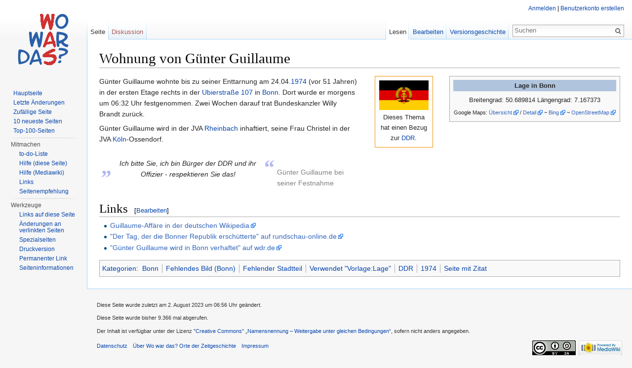

--- FILE ---
content_type: text/html; charset=UTF-8
request_url: http://www.wo-war-das.de/index.php?title=Wohnung_von_G%C3%BCnter_Guillaume
body_size: 6811
content:
<!DOCTYPE html>
<html lang="de" dir="ltr" class="client-nojs">
<head>
<meta charset="UTF-8" />
<title>Wohnung von Günter Guillaume – Wo war das? Orte der Zeitgeschichte</title>
<meta name="generator" content="MediaWiki 1.24.1" />
<link rel="alternate" type="application/x-wiki" title="Bearbeiten" href="/index.php?title=Wohnung_von_G%C3%BCnter_Guillaume&amp;action=edit" />
<link rel="edit" title="Bearbeiten" href="/index.php?title=Wohnung_von_G%C3%BCnter_Guillaume&amp;action=edit" />
<link rel="shortcut icon" href="/favicon.ico" />
<link rel="search" type="application/opensearchdescription+xml" href="/opensearch_desc.php" title="Wo war das? Orte der Zeitgeschichte (de)" />
<link rel="EditURI" type="application/rsd+xml" href="https://www.wo-war-das.de/api.php?action=rsd" />
<link rel="alternate" hreflang="x-default" href="/index.php?title=Wohnung_von_G%C3%BCnter_Guillaume" />
<link rel="copyright" href="http://creativecommons.org/licenses/by-sa/3.0/" />
<link rel="alternate" type="application/atom+xml" title="Atom-Feed für „Wo war das? Orte der Zeitgeschichte“" href="/index.php?title=Spezial:Letzte_%C3%84nderungen&amp;feed=atom" />
<link rel="stylesheet" href="https://www.wo-war-das.de/load.php?debug=false&amp;lang=de&amp;modules=mediawiki.legacy.commonPrint%2Cshared%7Cmediawiki.skinning.interface%7Cmediawiki.ui.button%7Cskins.vector.styles&amp;only=styles&amp;skin=vector&amp;*" />
<meta name="ResourceLoaderDynamicStyles" content="" />
<link rel="stylesheet" href="https://www.wo-war-das.de/load.php?debug=false&amp;lang=de&amp;modules=site&amp;only=styles&amp;skin=vector&amp;*" />
<style>a:lang(ar),a:lang(kk-arab),a:lang(mzn),a:lang(ps),a:lang(ur){text-decoration:none}
/* cache key: db566704782-_orte:resourceloader:filter:minify-css:7:60aed232275d28f2a2af520a2e52ac48 */</style>
<script src="https://www.wo-war-das.de/load.php?debug=false&amp;lang=de&amp;modules=startup&amp;only=scripts&amp;skin=vector&amp;*"></script>
<script>if(window.mw){
mw.config.set({"wgCanonicalNamespace":"","wgCanonicalSpecialPageName":false,"wgNamespaceNumber":0,"wgPageName":"Wohnung_von_Günter_Guillaume","wgTitle":"Wohnung von Günter Guillaume","wgCurRevisionId":23999,"wgRevisionId":23999,"wgArticleId":5090,"wgIsArticle":true,"wgIsRedirect":false,"wgAction":"view","wgUserName":null,"wgUserGroups":["*"],"wgCategories":["Bonn","Fehlendes Bild (Bonn)","Fehlender Stadtteil","Verwendet \"Vorlage:Lage\"","DDR","1974","Seite mit Zitat"],"wgBreakFrames":false,"wgPageContentLanguage":"de","wgPageContentModel":"wikitext","wgSeparatorTransformTable":[",\t.",".\t,"],"wgDigitTransformTable":["",""],"wgDefaultDateFormat":"dmy","wgMonthNames":["","Januar","Februar","März","April","Mai","Juni","Juli","August","September","Oktober","November","Dezember"],"wgMonthNamesShort":["","Jan.","Feb.","Mär.","Apr.","Mai","Jun.","Jul.","Aug.","Sep.","Okt.","Nov.","Dez."],"wgRelevantPageName":"Wohnung_von_Günter_Guillaume","wgIsProbablyEditable":true,"wgRestrictionEdit":[],"wgRestrictionMove":[],"wgWikiEditorEnabledModules":{"toolbar":false,"dialogs":false,"hidesig":true,"preview":false,"previewDialog":false,"publish":false},"egMapsDebugJS":false});
}</script><script>if(window.mw){
mw.loader.implement("user.options",function($,jQuery){mw.user.options.set({"ccmeonemails":0,"cols":80,"date":"default","diffonly":0,"disablemail":0,"editfont":"default","editondblclick":0,"editsectiononrightclick":0,"enotifminoredits":0,"enotifrevealaddr":0,"enotifusertalkpages":1,"enotifwatchlistpages":1,"extendwatchlist":0,"fancysig":0,"forceeditsummary":0,"gender":"unknown","hideminor":0,"hidepatrolled":0,"imagesize":2,"math":1,"minordefault":0,"newpageshidepatrolled":0,"nickname":"","norollbackdiff":0,"numberheadings":0,"previewonfirst":0,"previewontop":1,"rcdays":7,"rclimit":50,"rows":25,"showhiddencats":0,"shownumberswatching":1,"showtoolbar":1,"skin":"vector","stubthreshold":0,"thumbsize":5,"underline":2,"uselivepreview":0,"usenewrc":0,"watchcreations":1,"watchdefault":1,"watchdeletion":0,"watchlistdays":3,"watchlisthideanons":0,"watchlisthidebots":0,"watchlisthideliu":0,"watchlisthideminor":0,"watchlisthideown":0,"watchlisthidepatrolled":0,"watchmoves":0,"watchrollback":0,
"wllimit":250,"useeditwarning":1,"prefershttps":1,"language":"de","variant-gan":"gan","variant-iu":"iu","variant-kk":"kk","variant-ku":"ku","variant-shi":"shi","variant-sr":"sr","variant-tg":"tg","variant-uz":"uz","variant-zh":"zh","searchNs0":true,"searchNs1":false,"searchNs2":false,"searchNs3":false,"searchNs4":false,"searchNs5":false,"searchNs6":false,"searchNs7":false,"searchNs8":false,"searchNs9":false,"searchNs10":false,"searchNs11":false,"searchNs12":false,"searchNs13":false,"searchNs14":false,"searchNs15":false,"searchNs420":false,"searchNs421":false,"searchNs710":false,"searchNs711":false,"variant":"de"});},{},{});mw.loader.implement("user.tokens",function($,jQuery){mw.user.tokens.set({"editToken":"+\\","patrolToken":"+\\","watchToken":"+\\"});},{},{});
/* cache key: db566704782-_orte:resourceloader:filter:minify-js:7:480756c231540da1d9c4a9c65960be0d */
}</script>
<script>if(window.mw){
mw.loader.load(["mediawiki.page.startup","mediawiki.legacy.wikibits","mediawiki.legacy.ajax","skins.vector.js"]);
}</script>
<!--[if lt IE 7]><style type="text/css">body{behavior:url("/skins/Vector/csshover.min.htc")}</style><![endif]-->
</head>
<body class="mediawiki ltr sitedir-ltr capitalize-all-nouns ns-0 ns-subject page-Wohnung_von_Günter_Guillaume skin-vector action-view vector-animateLayout">
		<div id="mw-page-base" class="noprint"></div>
		<div id="mw-head-base" class="noprint"></div>
		<div id="content" class="mw-body" role="main">
			<a id="top"></a>

						<h1 id="firstHeading" class="firstHeading" lang="de"><span dir="auto">Wohnung von Günter Guillaume</span></h1>
						<div id="bodyContent" class="mw-body-content">
									<div id="siteSub">Aus Wo war das? Orte der Zeitgeschichte</div>
								<div id="contentSub"></div>
												<div id="jump-to-nav" class="mw-jump">
					Wechseln zu:					<a href="#mw-navigation">Navigation</a>, 					<a href="#p-search">Suche</a>
				</div>
				<div id="mw-content-text" lang="de" dir="ltr" class="mw-content-ltr"><table class="float-right toccolours infobox" style="float:right;margin:0em 0em 0.5em 2.5em;">

<tr>
<th style="background:lightsteelblue; text-align: center;"> Lage in Bonn
</th></tr>
<tr>
<td align="center">
</td></tr>
<tr>
<td align="center"> Breitengrad:&#160;50.689814&#160;Längengrad:&#160;7.167373
</td></tr>
<tr>
<td align="center"> <small>Google Maps: <a rel="nofollow" target="_blank" class="external text" href="https://www.google.com/maps/d/viewer?mid=z6a_sjtoOgaM.kprdQq18tcgs&amp;ll=50.689814,7.167373&amp;z=10&amp;t=m&amp;q=50.689814,7.167373">Übersicht</a> / <a rel="nofollow" target="_blank" class="external text" href="https://www.google.com/maps/d/viewer?mid=z6a_sjtoOgaM.kprdQq18tcgs&amp;ll=50.689814,7.167373&amp;z=17&amp;t=m&amp;q=50.689814,7.167373">Detail</a> ~ <a rel="nofollow" target="_blank" class="external text" href="http://www.bing.com/maps/default.aspx?where1=50.689814,7.167373&amp;lvl=13&amp;FORM=INFOCM">Bing</a> ~ <a rel="nofollow" target="_blank" class="external text" href="http://www.openstreetmap.org/#map=18/50.689814/7.167373">OpenStreetMap</a></small>
</td></tr></table>
<table class="float-right toccolours infobox" style="float:right;margin:0em 0em 0.5em 2.5em; border: 1px solid #f19000; background-color:#ffffff;margin-bottom: 10px;">

<tr>
<td style="text-align: center;"> <a href="/index.php?title=Datei:Ddr.png" class="image"><img alt="Ddr.png" src="/images/thumb/f/f6/Ddr.png/100px-Ddr.png" width="100" height="60" srcset="/images/thumb/f/f6/Ddr.png/150px-Ddr.png 1.5x, /images/thumb/f/f6/Ddr.png/200px-Ddr.png 2x" /></a>
</td></tr>
<tr>
<td style="text-align: center;"> Dieses Thema<br />hat einen Bezug<br />zur <a href="/index.php?title=DDR" title="DDR" class="mw-redirect">DDR</a>.
</td></tr></table>
<p>Günter Guillaume wohnte bis zu seiner Enttarnung am 24.04.<a href="/index.php?title=Kategorie:1974" title="Kategorie:1974">1974</a> (vor 51 Jahren) in der ersten Etage rechts in der <a href="/index.php?title=Ubierstra%C3%9Fe_107,_53173_Bonn" title="Ubierstraße 107, 53173 Bonn" class="mw-redirect">Ubierstraße 107</a> in <a href="/index.php?title=Bonn" title="Bonn" class="mw-redirect">Bonn</a>. Dort wurde er morgens um 06:32 Uhr festgenommen. Zwei Wochen darauf trat Bundeskanzler Willy Brandt zurück.
</p><p>Günter Guillaume wird in der JVA <a href="/index.php?title=Rheinbach" title="Rheinbach" class="mw-redirect">Rheinbach</a> inhaftiert, seine Frau Christel in der JVA <a href="/index.php?title=K%C3%B6ln" title="Köln" class="mw-redirect">Köln</a>-Ossendorf.
</p>
<table style="margin: auto; max-width: 90%;">

<tr>
<td style="color:#b2b7f2; font-size:3em; font-family:&#39;Times New Roman&#39;,serif; font-weight:bold; padding:4px 2px 10px; text-align:right; vertical-align:bottom; width:0.5em;"> „
</td>
<td style="text-align: center; vertical-align:middle; padding-left: 0; padding-right: 0; font-style: italic;"> Ich bitte Sie, ich bin Bürger der DDR und ihr Offizier - respektieren Sie das!
</td>
<td style="color:#b2b7f2; font-size:3em; font-family:&#39;Times New Roman&#39;,serif; font-weight:bold; padding:4px 2px 10px; text-align:left; vertical-align:top; width:0.5em;"> “
</td>
<td style="color:grey; vertical-align:bottom;"> Günter Guillaume bei seiner Festnahme
</td></tr></table><br />
<h1><span class="mw-headline" id="Links">Links</span><span class="mw-editsection"><span class="mw-editsection-bracket">[</span><a href="/index.php?title=Wohnung_von_G%C3%BCnter_Guillaume&amp;action=edit&amp;section=1" title="Abschnitt bearbeiten: Links">Bearbeiten</a><span class="mw-editsection-bracket">]</span></span></h1>
<ul><li> <a rel="nofollow" target="_blank" class="external text" href="http://de.wikipedia.org/wiki/Guillaume-Affäre">Guillaume-Affäre in der deutschen Wikipedia</a></li>
<li> <a rel="nofollow" target="_blank" class="external text" href="https://www.rundschau-online.de/region/bonn/kanzler-spion-guillaume-der-tag--der-die-bonner-republik-erschuetterte-2729772">"Der Tag, der die Bonner Republik erschütterte" auf rundschau-online.de</a></li>
<li> <a rel="nofollow" target="_blank" class="external text" href="https://www1.wdr.de/stichtag/stichtag748.html">"Günter Guillaume wird in Bonn verhaftet" auf wdr.de</a></li></ul>

<!-- 
NewPP limit report
CPU time usage: 0.056 seconds
Real time usage: 0.067 seconds
Preprocessor visited node count: 78/1000000
Preprocessor generated node count: 418/1000000
Post‐expand include size: 2190/2097152 bytes
Template argument size: 310/2097152 bytes
Highest expansion depth: 5/40
Expensive parser function count: 0/100
-->

<!-- Saved in parser cache with key db566704782-_orte:pcache:idhash:5090-0!*!0!*!*!5!* and timestamp 20251209000747 and revision id 23999
 -->
</div>									<div class="printfooter">
						Von „<a dir="ltr" href="https://www.wo-war-das.de/index.php?title=Wohnung_von_Günter_Guillaume&amp;oldid=23999">https://www.wo-war-das.de/index.php?title=Wohnung_von_Günter_Guillaume&amp;oldid=23999</a>“					</div>
													<div id='catlinks' class='catlinks'><div id="mw-normal-catlinks" class="mw-normal-catlinks"><a href="/index.php?title=Spezial:Kategorien" title="Spezial:Kategorien">Kategorien</a>: <ul><li><a href="/index.php?title=Kategorie:Bonn" title="Kategorie:Bonn">Bonn</a></li><li><a href="/index.php?title=Kategorie:Fehlendes_Bild_(Bonn)" title="Kategorie:Fehlendes Bild (Bonn)">Fehlendes Bild (Bonn)</a></li><li><a href="/index.php?title=Kategorie:Fehlender_Stadtteil" title="Kategorie:Fehlender Stadtteil">Fehlender Stadtteil</a></li><li><a href="/index.php?title=Kategorie:Verwendet_%22Vorlage:Lage%22" title="Kategorie:Verwendet &quot;Vorlage:Lage&quot;">Verwendet &quot;Vorlage:Lage&quot;</a></li><li><a href="/index.php?title=Kategorie:DDR" title="Kategorie:DDR">DDR</a></li><li><a href="/index.php?title=Kategorie:1974" title="Kategorie:1974">1974</a></li><li><a href="/index.php?title=Kategorie:Seite_mit_Zitat" title="Kategorie:Seite mit Zitat">Seite mit Zitat</a></li></ul></div></div>												<div class="visualClear"></div>
							</div>
		</div>
		<div id="mw-navigation">
			<h2>Navigationsmenü</h2>

			<div id="mw-head">
									<div id="p-personal" role="navigation" class="" aria-labelledby="p-personal-label">
						<h3 id="p-personal-label">Meine Werkzeuge</h3>
						<ul>
							<li id="pt-login"><a href="/index.php?title=Spezial:Anmelden&amp;returnto=Wohnung+von+G%C3%BCnter+Guillaume" title="Sich anzumelden wird zwar gerne gesehen, ist aber keine Pflicht. [o]" accesskey="o">Anmelden</a></li>						</ul>
					</div>
									<div id="left-navigation">
										<div id="p-namespaces" role="navigation" class="vectorTabs" aria-labelledby="p-namespaces-label">
						<h3 id="p-namespaces-label">Namensräume</h3>
						<ul>
															<li  id="ca-nstab-main" class="selected"><span><a href="/index.php?title=Wohnung_von_G%C3%BCnter_Guillaume"  title="Seiteninhalt anzeigen [c]" accesskey="c">Seite</a></span></li>
															<li  id="ca-talk" class="new"><span><a href="/index.php?title=Diskussion:Wohnung_von_G%C3%BCnter_Guillaume&amp;action=edit&amp;redlink=1"  title="Diskussion zum Seiteninhalt [t]" accesskey="t">Diskussion</a></span></li>
													</ul>
					</div>
										<div id="p-variants" role="navigation" class="vectorMenu emptyPortlet" aria-labelledby="p-variants-label">
												<h3 id="p-variants-label"><span>Varianten</span><a href="#"></a></h3>

						<div class="menu">
							<ul>
															</ul>
						</div>
					</div>
									</div>
				<div id="right-navigation">
										<div id="p-views" role="navigation" class="vectorTabs" aria-labelledby="p-views-label">
						<h3 id="p-views-label">Ansichten</h3>
						<ul>
															<li id="ca-view" class="selected"><span><a href="/index.php?title=Wohnung_von_G%C3%BCnter_Guillaume" >Lesen</a></span></li>
															<li id="ca-edit"><span><a href="/index.php?title=Wohnung_von_G%C3%BCnter_Guillaume&amp;action=edit"  title="Seite bearbeiten. Bitte vor dem Speichern die Vorschaufunktion benutzen. [e]" accesskey="e">Bearbeiten</a></span></li>
															<li id="ca-history" class="collapsible"><span><a href="/index.php?title=Wohnung_von_G%C3%BCnter_Guillaume&amp;action=history"  title="Frühere Versionen dieser Seite [h]" accesskey="h">Versionsgeschichte</a></span></li>
													</ul>
					</div>
										<div id="p-cactions" role="navigation" class="vectorMenu emptyPortlet" aria-labelledby="p-cactions-label">
						<h3 id="p-cactions-label"><span>Mehr</span><a href="#"></a></h3>

						<div class="menu">
							<ul>
															</ul>
						</div>
					</div>
										<div id="p-search" role="search">
						<h3>
							<label for="searchInput">Suche</label>
						</h3>

						<form action="/index.php" id="searchform">
														<div id="simpleSearch">
															<input type="search" name="search" placeholder="Suchen" title="Wo war das? Orte der Zeitgeschichte durchsuchen [f]" accesskey="f" id="searchInput" /><input type="hidden" value="Spezial:Suche" name="title" /><input type="submit" name="fulltext" value="Suchen" title="Suche nach Seiten, die diesen Text enthalten" id="mw-searchButton" class="searchButton mw-fallbackSearchButton" /><input type="submit" name="go" value="Seite" title="Gehe direkt zu der Seite, die exakt dem eingegebenen Namen entspricht." id="searchButton" class="searchButton" />								</div>
						</form>
					</div>
									</div>
			</div>
			<div id="mw-panel">
				<div id="p-logo" role="banner"><a style="background-image: url(/resources/assets/wowardas.png);" href="/index.php?title=Hauptseite"  title="Hauptseite"></a></div>
						<div class="portal" role="navigation" id='p-navigation' aria-labelledby='p-navigation-label'>
			<h3 id='p-navigation-label'>Navigation</h3>

			<div class="body">
									<ul>
													<li id="n-mainpage-description"><a href="/index.php?title=Hauptseite" title="Hauptseite besuchen [z]" accesskey="z">Hauptseite</a></li>
													<li id="n-recentchanges"><a href="/index.php?title=Spezial:Letzte_%C3%84nderungen" title="Liste der letzten Änderungen in Wo war das? Orte der Zeitgeschichte [r]" accesskey="r">Letzte Änderungen</a></li>
													<li id="n-randompage"><a href="/index.php?title=Spezial:Zuf%C3%A4llige_Seite" title="Zufällige Seite aufrufen [x]" accesskey="x">Zufällige Seite</a></li>
													<li id="n-10-neueste-Seiten"><a href="/index.php?title=Zehn_neueste_Seiten">10 neueste Seiten</a></li>
													<li id="n-Top-100-Seiten"><a href="/index.php?title=Top-100-Seiten">Top-100-Seiten</a></li>
											</ul>
							</div>
		</div>
			<div class="portal" role="navigation" id='p-Mitmachen' aria-labelledby='p-Mitmachen-label'>
			<h3 id='p-Mitmachen-label'>Mitmachen</h3>

			<div class="body">
									<ul>
													<li id="n-to-do-Liste"><a href="/index.php?title=To-do-Liste">to-do-Liste</a></li>
													<li id="n-Hilfe-.28diese-Seite.29"><a href="/index.php?title=Hilfe:Inhaltsverzeichnis">Hilfe (diese Seite)</a></li>
													<li id="n-Hilfe-.28Mediawiki.29"><a href="https://www.mediawiki.org/wiki/Special:MyLanguage/Help:Contents" target="_blank">Hilfe (Mediawiki)</a></li>
													<li id="n-Links"><a href="/index.php?title=Links">Links</a></li>
													<li id="n-Seitenempfehlung"><a href="mailto:?subject=Seiten-Empfehlung Wo war das? Orte der Zeitgeschichte&amp;body=Hallo,%0a%0asiehe https://www.wo-war-das.de/index.php?title=Wohnung_von_G%C3%BCnter_Guillaume%0a%0aGrüße" rel="nofollow" target="_blank">Seitenempfehlung</a></li>
											</ul>
							</div>
		</div>
			<div class="portal" role="navigation" id='p-tb' aria-labelledby='p-tb-label'>
			<h3 id='p-tb-label'>Werkzeuge</h3>

			<div class="body">
									<ul>
													<li id="t-whatlinkshere"><a href="/index.php?title=Spezial:Linkliste/Wohnung_von_G%C3%BCnter_Guillaume" title="Liste aller Seiten, die hierher verlinken [j]" accesskey="j">Links auf diese Seite</a></li>
													<li id="t-recentchangeslinked"><a href="/index.php?title=Spezial:%C3%84nderungen_an_verlinkten_Seiten/Wohnung_von_G%C3%BCnter_Guillaume" title="Letzte Änderungen an Seiten, die von hier verlinkt sind [k]" accesskey="k">Änderungen an verlinkten Seiten</a></li>
													<li id="t-specialpages"><a href="/index.php?title=Spezial:Spezialseiten" title="Liste aller Spezialseiten [q]" accesskey="q">Spezialseiten</a></li>
													<li id="t-print"><a href="/index.php?title=Wohnung_von_G%C3%BCnter_Guillaume&amp;printable=yes" rel="alternate" title="Druckansicht dieser Seite [p]" accesskey="p">Druckversion</a></li>
													<li id="t-permalink"><a href="/index.php?title=Wohnung_von_G%C3%BCnter_Guillaume&amp;oldid=23999" title="Dauerhafter Link zu dieser Seitenversion">Permanenter Link</a></li>
													<li id="t-info"><a href="/index.php?title=Wohnung_von_G%C3%BCnter_Guillaume&amp;action=info">Seiteninformationen</a></li>
											</ul>
							</div>
		</div>
				</div>
		</div>
		<div id="footer" role="contentinfo">
							<ul id="footer-info">
											<li id="footer-info-lastmod"> Diese Seite wurde zuletzt am 2. August 2023 um 06:56 Uhr geändert.</li>
											<li id="footer-info-viewcount">Diese Seite wurde bisher 9.366 mal abgerufen.</li>
											<li id="footer-info-copyright">Der Inhalt ist verfügbar unter der Lizenz <a class="external" rel="nofollow" href="http://creativecommons.org/licenses/by-sa/3.0/">''Creative Commons'' „Namensnennung – Weitergabe unter gleichen Bedingungen“</a>, sofern nicht anders angegeben.</li>
									</ul>
							<ul id="footer-places">
											<li id="footer-places-privacy"><a href="/index.php?title=Projekt:Datenschutz" title="Projekt:Datenschutz">Datenschutz</a></li>
											<li id="footer-places-about"><a href="/index.php?title=Projekt:%C3%9Cber_Wo_war_das%3F_Orte_der_Zeitgeschichte" title="Projekt:Über Wo war das? Orte der Zeitgeschichte">Über Wo war das? Orte der Zeitgeschichte</a></li>
											<li id="footer-places-disclaimer"><a href="/index.php?title=Projekt:Impressum" title="Projekt:Impressum">Impressum</a></li>
									</ul>
										<ul id="footer-icons" class="noprint">
											<li id="footer-copyrightico">
															<a href="http://creativecommons.org/licenses/by-sa/3.0/"><img src="/resources/assets/licenses/cc-by-sa.png" alt="''Creative Commons'' „Namensnennung – Weitergabe unter gleichen Bedingungen“" width="88" height="31" /></a>
													</li>
											<li id="footer-poweredbyico">
															<a href="//www.mediawiki.org/"><img src="/resources/assets/poweredby_mediawiki_88x31.png" alt="Powered by MediaWiki" width="88" height="31" /></a>
													</li>
									</ul>
						<div style="clear:both"></div>
		</div>
		<script>/*<![CDATA[*/window.jQuery && jQuery.ready();/*]]>*/</script><script>if(window.mw){
mw.loader.state({"site":"loading","user":"ready","user.groups":"ready"});
}</script>
<script>if(window.mw){
mw.loader.load(["mediawiki.action.view.postEdit","mediawiki.user","mediawiki.hidpi","mediawiki.page.ready","mediawiki.searchSuggest"],null,true);
}</script>
<script>if(window.mw){
document.write("\u003Cscript src=\"https://www.wo-war-das.de/load.php?debug=false\u0026amp;lang=de\u0026amp;modules=site\u0026amp;only=scripts\u0026amp;skin=vector\u0026amp;*\"\u003E\u003C/script\u003E");
}</script>
<script>if(window.mw){
mw.config.set({"wgBackendResponseTime":392});
}</script>
	</body>
</html>
	

--- FILE ---
content_type: text/css; charset=utf-8
request_url: https://www.wo-war-das.de/load.php?debug=false&lang=de&modules=site&only=styles&skin=vector&*
body_size: 1248
content:
p{font-size:14px;line-height:1.5em}ol.references,div.reflist,div.refbegin{font-size:90%;margin-bottom:0.5em}div.refbegin-100{font-size:100%}div.reflist ol.references{font-size:100%;list-style-type:inherit}ol.references li:target,sup.reference:target,span.citation:target{background-color:#DEF}.references-column-count,.references-column-width{column-rule:1px solid #aaa;-moz-column-rule:1px solid #aaa;-webkit-column-rule:1px solid #aaa}.note-box{margin:10px 0}.note-box-title{margin:0;font-size:102%;padding:0 10px;border-width:thin;border-style:solid solid none;color:#fff}* html .note-box-title{font-size:120%;color:#333}.note-box-text{margin:-1px 0 0;padding:4px 12px;background-color:#fff;border-width:thin;border-style:solid}.note-box-text,#a#b{border-style:solid solid none;margin:0}.note-box-text:last-child{border-style:solid}* html .note-box-text{border-style:solid}* + html .note-box-text{border-style:solid}.note-box-attention > .note-box-title{border-color:#df6c20;background-color:#df6c20}.note-box-attention > .note-box-text{border-color:#df6c20;background-color:#ffede0}* html .note-box-attention .note-box-title{border-color:#df6c20;background-color:#df6c20}* html .note-box-attention .note-box-text{border-color:#df6c20;background-color:#ffede0}.note-box-question > .note-box-title{border-color:#c32e04;background-color:#c32e04}.note-box-question > .note-box-text{border-color:#C62900;background-color:#ffebe6}* html .note-box-question .note-box-title{border-color:#c32e04;background-color:#c32e04}* html .note-box-question .note-box-text{border-color:#C62900;background-color:#ffebe6}.note-box-advice > .note-box-title{border-color:#8db243;background-color:#8db243}.note-box-advice > .note-box-text{border-color:#8db243;background-color:#ebf5d7}* html .note-box-advice .note-box-title{border-color:#8db243;background-color:#8db243}* html .note-box-advice .note-box-text{border-color:#8db243;background-color:#ebf5d7}.note-box-info > .note-box-title{border-color:#8a9da8;background-color:#8a9da8}.note-box-info > .note-box-text{border-color:#8a9da8;background-color:#e4ebf2}* html .note-box-info .note-box-title{border-color:#8a9da8;background-color:#8a9da8}* html .note-box-info .note-box-text{border-color:#8a9da8;background-color:#e4ebf2}.note-box-todo > .note-box-title{border-color:#3983ab;background-color:#3983ab}.note-box-todo > .note-box-text{border-color:#3983ab;background-color:#e6f2f7}* html .note-box-todo .note-box-title{border-color:#3983ab;background-color:#3983ab}* html .note-box-todo .note-box-text{border-color:#3983ab;background-color:#e6f2f7}.note-box-urlmove > .note-box-title{border-color:#3983ab;background-color:#3983ab}.note-box-urlmove > .note-box-text{border-color:#3983ab;background-color:#e6f2f7}* html .note-box-urlmove .note-box-title{border-color:#3983ab;background-color:#3983ab}* html .note-box-urlmove .note-box-text{border-color:#3983ab;background-color:#e6f2f7}.note-box-autor{width:350px}.note-box-autor > .note-box-title{border-color:#ADADAD;background-color:#ADADAD}.note-box-autor > .note-box-text{border-color:#ADADAD;background-color:#f1f3f4}* html .note-box-autor .note-box-title{border-color:#ADADAD;background-color:#ADADAD}* html .note-box-autor .note-box-text{border-color:#ADADAD;background-color:#f1f3f4}.note-box-autor-text{margin:0 5px 0 0;padding:0;font-weight:bold;font-size:90%;float:left}.note-box-autor-info{margin:0;padding:0;font-size:90%}.note-box-notice-text{padding-left:15px;border-left:5px solid #c32e04}.note-box-recommendation-text{padding-left:15px;border-left:5px solid #8db243}.note-box-example{overflow:auto}.note-box-example > .note-box-title{background-color:#e7c157;border-width:thin;border-color:#e7c157;border-style:solid solid none}* html .note-box-example .note-box-title{background-color:#e7c157;border-width:thin;border-color:#e7c157;border-style:solid solid none}.beispiel_url{float:right;padding-right:18px;margin-left:.5em;background:url(http://src.selfhtml.org/dokf.gif) no-repeat right center}.beispiel_url_code{float:right;padding-right:18px;margin-left:.5em;background:url(http://src.selfhtml.org/dok.gif) no-repeat right center}.note-box-example > .note-box-text{border-color:#e7c652}* html .note-box-example .note-box-text{border-color:#e7c652}.note-box-example-wiki,.note-box-example-code{margin-top:-1px;border-width:thin;border-style:solid;background-color:#fffbf0;overflow:auto}.note-box-example-wiki,.note-box-example-code,#a#b{border-style:solid solid none;margin-top:0}.note-box-example-code{font:1em/1.2em monospace;white-space:pre}.note-box-example-code .ln-xtra,.note-box-example-code li.ln-xtra,.note-box-example-code div.ln-xtra{background-color:#fcc}.note-box-example-code pre{margin:0;padding:0;border:none;background-color:transparent}.note-box-continuation .note-box-title{background-color:#5c82d9;border-color:#5c82d9}.note-box-continuation .note-box-text{width:100%;padding:0;border-color:#aec3ef;border-radius:0;background-color:#edf2ff;color:#5c82d9}.note-box-continuation .note-box-title + .note-box-text{border-color:#5c82d9}.note-box-continuation .note-box-text td{width:33%;padding:0;text-align:center}.note-box-continuation .note-box-text td:first-child{padding-left:10px;text-align:left}.note-box-continuation .note-box-text td:last-child{padding-right:10px;text-align:right}.mw-charinsert-buttons{margin-top:10px;border:1px solid #aaaaaa;padding:1px;text-align:center;font-size:110%}.mw-charinsert-buttons a{color:black;background-color:#cde !important;font-weight:bold;font-size:.9em;text-decoration:none;border:thin #069 outset;padding:0 .1em .1em}.mw-charinsert-buttons a:hover,.mw-charinsert-buttons a:active{background-color:#bcd;border-style:inset}.client-js .mw-edittools-section{display:inline}.client-js .mw-edittools-section input[type="button"]{font-size:0.9em;padding-left:1px;padding-right:1px;margin-left:1px}
/* cache key: db566704782-_orte:resourceloader:filter:minify-css:7:6dd68f9342e52526475f2ec6b7f8959b */

--- FILE ---
content_type: text/javascript; charset=utf-8
request_url: https://www.wo-war-das.de/load.php?debug=false&lang=de&modules=site&only=scripts&skin=vector&*
body_size: 6106
content:
url=document.URL;function $(ID){return document.getElementById(ID);}function $t(T){return document.getElementsByTagName(T);}bouncyWiki="http://upload.wikimedia.org/wikipedia/commons/6/6c/Bouncywikilogo.gif";barnStar="http://upload.wikimedia.org/wikipedia/commons/7/7e/Barnstar-rotating.gif";function importScript(i){var script=document.createElement("script");script.type="text/javascript";script.src="/w/index.php?title=MediaWiki:If-"+i+".js&action=raw&ctype=text/javascript";$t("head")[0].appendChild(script);}function signUp(){if($("pt-login")){var signUp=document.createElement("span");signUp.setAttribute("style","padding-right: 2px");signUp.innerHTML=' \| <a href="/wiki/Spezial:Userlogin?type=signup" title="Neuanmeldung">Benutzerkonto erstellen<\/a><div class="signUp"><\/div>';$("pt-login").appendChild(signUp);}}addOnloadHook(signUp);document.write('<style type="text/css">#interProject, #sisterProjects {display: none; speak: none;} #p-tb .pBody {padding-right: 0;}<\/style>');function
iProject(){if($("interProject")){var iProject=$("interProject").innerHTML;var interProject=document.createElement("div");interProject.style.marginTop="0.7em";interProject.innerHTML='<h5><a href="/wiki/Wiktionary:Schwesterprojekte">Schwesterprojekte<\/a><\/h5><div class="pBody">'+iProject+'<\/div>';$("p-tb").appendChild(interProject);}}addOnloadHook(iProject);var NavigationBarHide='einklappen ▲';var NavigationBarShow='ausklappen ▼';var NavigationBarShowDefault=10;if(getCookie('WiktionaryUseJSPreferences')!='true'){NavigationBarShowDefault=999;}else if(getCookie('WiktionaryPreferencesHideNav')=='true'){NavigationBarShowDefault=0;}else if(getCookie('WiktionaryPreferencesShowNav')=='true'){NavigationBarShowDefault=999;}else{NavigationBarShowDefault=999;}function toggleNavigationBar(indexNavigationBar){var NavToggle=$("NavToggle"+indexNavigationBar);var NavFrame=$("NavFrame"+indexNavigationBar);if(!NavFrame||!NavToggle){return false;}if(NavToggle.firstChild.data==NavigationBarHide){for(
var NavChild=NavFrame.firstChild;NavChild!=null;NavChild=NavChild.nextSibling){if(NavChild.className=='NavPic'){NavChild.style.display='none';}if(NavChild.className=='NavContent'){NavChild.style.display='none';}if(NavChild.className=='NavToggle'){NavChild.firstChild.data=NavigationBarShow;}}}else if(NavToggle.firstChild.data==NavigationBarShow){for(var NavChild=NavFrame.firstChild;NavChild!=null;NavChild=NavChild.nextSibling){if(NavChild.className=='NavPic'){NavChild.style.display='block';}if(NavChild.className=='NavContent'){NavChild.style.display='block';}if(NavChild.className=='NavToggle'){NavChild.firstChild.data=NavigationBarHide;}}}}function createNavigationBarToggleButton(){var indexNavigationBar=0;for(var i=0;NavFrame=$t("div")[i];i++){if(NavFrame.className=="NavFrame"){indexNavigationBar++;var NavToggle=document.createElement("a");NavToggle.className='NavToggle';NavToggle.setAttribute('id','NavToggle'+indexNavigationBar);NavToggle.setAttribute('href',
'javascript:toggleNavigationBar('+indexNavigationBar+')');var NavToggleText=document.createTextNode(NavigationBarHide);NavToggle.appendChild(NavToggleText);NavFrame.insertBefore(NavToggle,NavFrame.firstChild);NavFrame.setAttribute('id','NavFrame'+indexNavigationBar);}}if(NavigationBarShowDefault<indexNavigationBar){for(var i=1;i<=indexNavigationBar;i++){toggleNavigationBar(i);}}}addOnloadHook(createNavigationBarToggleButton);function closedNavBar(){if(getCookie('WiktionaryUseJSPreferences')!='true'){if(document.getElementById("closedNavBar")){toggleNavigationBar(1);}else{toggleNavigationBar(0);}}else if(getCookie('WiktionaryPreferencesHideNav')=='true'){toggleNavigationBar(100);}else if(getCookie('WiktionaryPreferencesShowNav')=='true'){toggleNavigationBar(0);}else{if(document.getElementById("closedNavBar")){toggleNavigationBar(1);}else{toggleNavigationBar(0);}}}addOnloadHook(closedNavBar);if(url.indexOf("Spezial:")>0||url.indexOf("MediaWiki:")>0||url.indexOf("=Spezial")>0||url.indexOf
("=MediaWiki")>0){document.write('<script type="text/javascript" src="/w/index.php?title=MediaWiki:Onlyifsystem.js&amp;action=raw&amp;ctype=text/javascript&amp;dontcountme=s"><\/script>');}if(url.indexOf("=edit")>0||url.indexOf("=submit")>0){document.write('<script type="text/javascript" src="/w/index.php?title=MediaWiki:Onlyifediting.js&amp;action=raw&amp;ctype=text/javascript&amp;dontcountme=s"><\/script>');}function reload(){var reload=$("reload");if(reload){reload.innerHTML='<a href="javascript:location.reload(true)">Wiktionary neu laden!<\/a>';}}addOnloadHook(reload);function addNogoSubsetMenu(){var nogomatch=$("nogomatch");if(nogomatch){var menu="<select style=\"float: left; display: inline; margin: 0.4em 0.5em 0 0;\" onChange=\"chooseCharSubset(selectedIndex)\">";menu+="<option>Bulgarisch</option>";menu+="<option>Englisch</option>";menu+="<option>Französisch</option>";menu+="<option>Italienisch</option>";menu+="<option>Russisch</option>";menu+="<option>Schwedisch</option>";menu
+="<option>Serbisch</option>";menu+="<option>Spanisch</option>";menu+="</select>";nogomatch.innerHTML=menu+nogomatch.innerHTML;chooseCharSubset(0);}}addOnloadHook(addNogoSubsetMenu);function chooseCharSubset(s){var l=$('nogomatch').getElementsByTagName('table');for(var i=0;i<l.length;i++){if(l[i].className=="foreignLanguage"){l[i].style.display=l[i].id==s?'block':'none';}}}function addNewarticleSubsetMenu(){var newarticletext=$("newarticletext");if(newarticletext){var menu="<select style=\"display:inline\" onChange=\"chooseCharSubset2(selectedIndex)\">";menu+="<option>Deutsch</option>";menu+="<option>Bulgarisch</option>";menu+="<option>Englisch</option>";menu+="<option>Französisch</option>";menu+="<option>Italienisch</option>";menu+="<option>Russisch</option>";menu+="<option>Schwedisch</option>";menu+="<option>Serbisch</option>";menu+="<option>Spanisch</option>";menu+="</select>";newarticletext.innerHTML=menu+newarticletext.innerHTML;chooseCharSubset2(0);}}addOnloadHook(
addNewarticleSubsetMenu);function chooseCharSubset2(s){var l=document.getElementById('newarticletext').getElementsByTagName('p');var l=$('newarticletext').getElementsByTagName('p');for(var i=0;i<l.length;i++){l[i].style.display=i==s?'inline':'none';}}if(wgPageName=="Wiktionary:Hauptseite"&&url.indexOf("diff=")<0&&url.indexOf("oldid=")<0){if(wgAction=="view"||wgAction=="purge"){document.write('<style type="text/css">/*<![CDATA[*/ h1.firstHeading, #siteSub, #contentSub, #catlinks, #lastmod {display: none !important;} /*]]>*/</style>');}}function setCookie(cookieName,cookieValue){var today=new Date();var expire=new Date();var nDays=30;expire.setTime(today.getTime()+(3600000*24*nDays));document.cookie=cookieName+"="+escape(cookieValue)+";path=/w"+";expires="+expire.toGMTString();document.cookie=cookieName+"="+escape(cookieValue)+";path=/wiki"+";expires="+expire.toGMTString();}function getCookie(cookieName){var start=document.cookie.indexOf(cookieName+"=");if(start==-1)return"";var len=
start+cookieName.length+1;if((!start)&&(cookieName!=document.cookie.substring(0,cookieName.length))){return"";}var end=document.cookie.indexOf(";",len);if(end==-1)end=document.cookie.length;return unescape(document.cookie.substring(len,end));}function deleteCookie(cookieName){if(getCookie(cookieName)){document.cookie=name+"="+";expires=Thu, 01-Jan-1970 00:00:01 GMT";}}document.write('<script '+'type="text/javascript" src="http://de.wiktionary.org'+'/w/index.php?title=Benutzer:Spacebirdy'+'/custom.js&action=raw&ctype=text/javascript"><\/'+'script>');setModifySectionStyle=function(){try{if(!(typeof oldEditsectionLinks=='undefined'||oldEditsectionLinks==false))return;var spans=$t("span");for(var s=0;s<spans.length;++s){var span=spans[s];if(span.className=="editsection"){span.style.fontSize="x-small";span.style.fontWeight="normal";span.style.cssFloat=span.style.styleFloat="none";span.parentNode.appendChild(document.createTextNode(" "));span.parentNode.appendChild(span);}}}catch(e){}}
addOnloadHook(setModifySectionStyle);document.write('<style type="text/css">#dVban, #sVban {border-width: 0 0 1px; color: #000000; margin-left: -1em;} #p-cactions li#ca-nstab-main a.dVyellow {background-color: #FFFAEE;} #p-cactions li#ca-nstab-main a.sVgreen {background-color: #F3FFF3;} li#dVyellow.selected {background-color: #FFFCD9; border: 1px dashed #AAA;} #dVyellow {background-color: #FFFCD9;} li#sVgreen.selected {background-color: #E3FFE3; border: 1px dashed #AAA;} #sVgreen {background-color: #E3FFE3;} #firstRev {background-color: #F5F5F5;}<\/style>');if(url.indexOf("stabil&oldid=")>0){document.write('<style type="text/css">#mw-revision-info, #mw-revision-nav {display: none; speak: none;}<\/style>');}var sID;function stabVer(){if($("copyright")){sID=$("copyright").getElementsByTagName("a")[0].id;}if(sID){var cnm=$("ca-nstab-main").getElementsByTagName("a")[0];var pCact=$("p-cactions").getElementsByTagName("ul")[0];if(wgCurRevisionId==sID&&url.indexOf("oldid=")<0||url.indexOf(
"oldid="+sID)>0&&url.indexOf("diff=")<0){cnm.className="sVgreen";if(url.indexOf("action=edit&stabil")<0){cnm.href="javascript:showBanner(1)";}else{cnm.href+="?stabil&oldid="+sID;}cnm.innerHTML="Stabilversion";$t("h1")[0].innerHTML+='<a class="anti-hoax" id="vLink" style="background-color: #F0FFF0; cursor: help; font-size: 10px; line-height: 10px; margin-left: 0.7em;" href="javascript:showBanner(1)" title="Zeigt eine erweiterte Beschreibung">[Beständige Version]<\/a>';sVer=document.createElement("div");if(is_khtml){sVer.setAttribute("style","margin: -0.7em 115px 0.7em 165px;");}if(wgCurRevisionId==sID){$("ca-edit").id="ca-viewsource";pCact.getElementsByTagName("a")[2].innerHTML="Eintrag weiterentwickeln";var dev="";}else{var dVtab=document.createElement("li");dVtab.innerHTML='<a href="/wiki/'+wgPageName+'?aktuell" title="Betrachte die brandaktuelle Version!">Entwicklungsversion<\/a>';pCact.insertBefore(dVtab,$("ca-nstab-main"));pCact.removeChild(pCact.getElementsByTagName("li")[3]);var
dev=' <small>(<a class="anti-hoax" href="/wiki/'+wgPageName+'?action=edit&stabil&oldid='+sID+'" title="Verwende den Quelltext der stabilen Version!">Quelltext<\/a>)<\/small>. Es gibt jedoch eine aktuellere <a class="anti-hoax" href="/wiki/'+wgPageName+'?aktuell" title="Betrachte die brandaktuelle Version!">Entwicklungsversion<\/a> <small>(<a class="anti-hoax" href="/wiki/'+wgPageName+'?diff=0&oldid='+sID+'" title="Vergleiche die beständige mit der aktuellen Version!">Unterschied<\/a>)<\/small>';}sVer.innerHTML='<table id="sVban" style="border-style: solid; border-color: #32CD32; border-collapse: collapse; background-color: #F0FFF0; line-height: 1.8em;"><tr><td style="padding: 2px 9px 1px;">Diese Ausgabe des Wörterbucheintrages ist eine beständige <b>„<a class="anti-hoax" href="/wiki/Wiktionary:Stabilversionen" title="Was ist eine Stabilversion?">Stabilversion<\/a>“<\/b>'+dev+'.<\/td><\/tr><\/table>';if($("dVban")){$("lastmod").insertBefore(sVer,$("dVban"));$("lastmod").
removeChild($("dVban"));}else{$("f-list").insertBefore(sVer,$("copyright"));}}else if(wgCurRevisionId!=sID&&url.indexOf("oldid=")<0){if($("dVban")){cnm.className="dVyellow";cnm.href="javascript:showBanner(1)";cnm.innerHTML="Entwicklungsversion";var sVtab=document.createElement("li");sVtab.innerHTML='<a href="/wiki/'+wgPageName+'?stabil&oldid='+sID+'" title="Betrachte die stabile Version!">Stabilversion<\/a>';pCact.insertBefore(sVtab,$("ca-talk"));$t("h1")[0].innerHTML+='<a class="anti-hoax" id="vLink" style="background-color: #FFFBDE; cursor: help; font-size: 10px; line-height: 10px; margin-left: 0.7em;" href="javascript:showBanner(1)" title="Zeigt eine erweiterte Beschreibung">[Änderbare Version]<\/a>';if(is_khtml){$("dVban").setAttribute("style","border-style: solid; border-color: #FFAA80; border-collapse: collapse; background-color: #FFFADE; line-height: 1.8em; margin: -0.7em 115px 0.7em 165px;");}}}}}addOnloadHook(stabVer);function showBanner(x){var a=$("ca-nstab-main").
getElementsByTagName("a")[0];if(x!=1){if($("dVban")){$("contentSub").removeChild($("dVban"));}if($("sVban")){$("contentSub").removeChild($("sVban"));}$("vLink").className="hiddenStructure";a.href=url;}else{if($("dVban")){if(is_khtml){$("dVban").setAttribute("style","border-style: solid; border-color: #FFAA80; border-collapse: collapse; background-color: #FFFADE; line-height: 1.8em;");}$("contentSub").appendChild($("dVban"));}if($("sVban")){$("contentSub").appendChild($("sVban"));}$("vLink").setAttribute("style","color: #778899; font-size: 10px; line-height: 10px; margin-left: 0.7em;");$("vLink").href="javascript:showBanner(0)";a.href="javascript:showBanner(0)";}}if(url.indexOf("=history")>0){function sVmark(){var sID=$("histlegend").className;if(sID){var ip=$t("input");for(var i=0;i<ip.length;i++){if(ip[i].name=="oldid"){if(ip[i].value==wgCurRevisionId){ip[i].parentNode.id="dVyellow";}if(ip[i].parentNode.innerHTML.indexOf(") (Vorherige) ")>0){ip[i].parentNode.id="firstRev";}if(ip[i].
value==sID){ip[i].parentNode.id="sVgreen";}}}if($("pagehistory").innerHTML.indexOf("<li>(Aktuell) (Vorherige)")>0){$("pagehistory").getElementsByTagName("li")[0].id="sVgreen";}}}addOnloadHook(sVmark);}if(wgNamespaceNumber==0){function makeStable(){if(wgUserGroups!=null){if(wgUserGroups[0]=="sysop"||wgUserGroups[1]=="sysop"){if(wgNamespaceNumber==0&&url.indexOf("oldid=")>0&&url.indexOf("diff=")<0&&!(sID&&url.indexOf("oldid="+sID)>0)){var oldid=url.replace(/.*?oldid=([0-9]+).*/,"$1");var span=document.createElement("span");span.setAttribute("style","float: right; color: #000000; font-size: larger;");span.innerHTML=' [<a style="color: #008000;" href="javascript:ask(\''+oldid+'\')">Zur stabilen Version machen<\/a>]';$("mw-revision-info").appendChild(span);}}}}addOnloadHook(makeStable);}xTimes=0;function ask(x){var img=new Image();img.src=bouncyWiki;if(img.complete==true){var ask=confirm("Diese Version wirklich zur Stabilversion machen?");if(ask==true){location.href=
"/wiki/MediaWiki:Stabilversion/"+wgPageName+"?action=edit&useID="+x;}}else{xTimes=xTimes+1;if(xTimes<9){window.setTimeout('ask('+x+')',250);}}}if(url.indexOf("&useID=")>0){document.write('<style type="text/css">body {background: #f9f9f9 url('+bouncyWiki+') center 200px no-repeat;} #globalWrapper {display: none; speak: none;}<\/style>');function autoEdit(){var useID=url.replace(/.*?useID=([0-9]+).*/,"$1");var editForm=document.editform.wpTextbox1;editForm.value=useID;document.editform.wpSummary.value='[['+wgPageName+'|'+useID+']]';var minorEdit=document.editform.wpMinoredit;var watchThis=document.editform.wpWatchthis;if(minorEdit.checked!=true){minorEdit.checked=true;}if(watchThis.checked==true){watchThis.checked=false;}document.editform.submit();}addOnloadHook(autoEdit);}if(url.indexOf("MediaWiki:Stabilversion/")>0&&url.indexOf("?")<0){document.write('<style type="text/css">body {background: #f9f9f9 url('+bouncyWiki+
') center 200px no-repeat;} #globalWrapper {display: none; speak: none;}<\/style>');function autoRedirect(){var pageName=url.replace(/.*?Stabilversion\/(.*)/,"$1");location.href='/wiki/'+pageName+'?stabil&oldid='+$("bodyContent").getElementsByTagName("p")[0].innerHTML;}addOnloadHook(autoRedirect);}function hideRevTagsLink(){var tRTL=$("hideRevTags");if(tRTL){tRTL.innerHTML='Versionsmarken&nbsp;<a href="javascript:hideRevTags(1)" id="hideRTLink">ausblenden<\/a>';if(document.cookie.indexOf("hideRevTags=1")>-1){hideRevTags(1);}}}addOnloadHook(hideRevTagsLink);var doneRep;function hideRevTags(x){var li=$t("li");for(var i=0;i<li.length;i++){var a2=li[i].getElementsByTagName("a")[1];if(a2){var title=a2.title;var tBase=title.replace(/(.*?)\/.+/,"$1");if(tBase=="MediaWiki:Stabilversion"){if(x!=1){li[i].className="visibleStructure";}else{li[i].className="hiddenStructure";}}}}if($("RCM0")){if(is_gecko){var tag="SPAN";}else{var tag="DIV";}if(doneRep!=1){var oldHTML=$("bodyContent").innerHTML.
replace(/<(img src|span id)/gi,"&lt;$1");var mHTML=oldHTML.replace(/&lt;(img)(.*?)<(a)(.*?)(title="MediaWiki:Stabilversion)(.*?)<(br)(.*?)>/gi,'<'+tag+' class="sVrevTag"><$1$2<$3$4$5$6<$7$8></'+tag+'>');var nHTML=mHTML.replace(/&lt;(span id="RCM)(.*?)<(a href="\/)(.*?)(title="MediaWiki:Stabilversion)(.*?)<(br)(.*?)>/gi,'<'+tag+' class="sVrevTag"><$1$2<$3$4$5$6<$7$8></'+tag+'>');var newHTML=nHTML.replace(/&lt;(img src|span id)/gi,"<$1");$("bodyContent").innerHTML=newHTML;doneRep=1;}var gTag=$t(tag);for(var j=0;j<gTag.length;j++){if(gTag[j].className.indexOf("sVrevTag")>-1){if(x!=1){gTag[j].className="sVrevTag";}else{gTag[j].className="hiddenStructure sVrevTag";}}}}if(x!=1){document.cookie="hideRevTags=0; path=/";$("hideRTLink").href="javascript:hideRevTags(1)";$("hideRTLink").firstChild.nodeValue="ausblenden";}else{document.cookie="hideRevTags=1; path=/";$("hideRTLink").href="javascript:hideRevTags(0)";$("hideRTLink").firstChild.nodeValue="einblenden";}}function
mainPageAppendCompleteListLink(){try{var node=document.getElementById("p-lang").getElementsByTagName('div')[0].getElementsByTagName('ul')[0];var aNode=document.createElement('a');var liNode=document.createElement('li');aNode.appendChild(document.createTextNode('Alle Sprachen'));aNode.setAttribute('href','http://de.wiktionary.org/wiki/Wiktionary:Liste_der_Wiktionarys_in_anderen_Sprachen');liNode.appendChild(aNode);liNode.className='interwiki-completelist';liNode.style.fontWeight='bold';node.appendChild(liNode);}catch(e){return;}}if(wgTitle=='Hauptseite'&&wgNamespaceNumber==4){addOnloadHook(mainPageAppendCompleteListLink);}if(wgCanonicalSpecialPageName=="Upload"){function setSpecialUploadTemplate(){var editbox=document.getElementById('wpUploadDescription');if(!editbox)return;if(editbox.value!='')return;editbox.value="{"+"{Information\n"+"|Beschreibung = \n"+"|Quelle = \n"+"|Urheber = \n"+"|Datum = \n"+"|Genehmigung = \n"+"|Andere Versionen = \n"+"|Anmerkungen = \n"+"}"+"}";}addOnloadHook
(setSpecialUploadTemplate);}function aspWikt(){var asp=$("addWiktSearch");if(asp){asp.innerHTML='<a href="javascript:addWiktSearch()">Wiktionary zur Browser-Suchleiste hinzufügen!<\/a>';}}addOnloadHook(aspWikt);function addWiktSearch(){if(typeof window.external=="object"&&(typeof window.external.AddSearchProvider=="unknown"||typeof window.external.AddSearchProvider=="function")&&!window.opera){window.external.AddSearchProvider("http://de.wiktionary.org/w/opensearch_desc.php");}else{alert("Bei deinem Browser musst du das leider manuell machen!");}}var load_edittools=true;includePage('MediaWiki:Edittools.js');$(function(){if(document.URL.match(/printable/g))return;function toggleImageFunction(group,remindex,shwindex){return function(){document.getElementById("ImageGroupsGr"+group+"Im"+remindex).style["display"]="none";document.getElementById("ImageGroupsGr"+group+"Im"+shwindex).style["display"]="block";return false;};}var divs=document.getElementsByTagName("div");var i=0,j=0;var units,
search;var currentimage;var UnitNode;for(i=0;i<divs.length;i++){if(divs[i].className!=="ImageGroup"){continue;}UnitNode=undefined;search=divs[i].getElementsByTagName("div");for(j=0;j<search.length;j++){if(search[j].className!=="ImageGroupUnits"){continue;}UnitNode=search[j];break;}if(UnitNode===undefined){continue;}units=[];for(j=0;j<UnitNode.childNodes.length;j++){var temp=UnitNode.childNodes[j];if(temp.className==="center"){units.push(temp);}}var rightlink=undefined;var commentText=undefined;for(j=0;j<units.length;j++){currentimage=units[j];currentimage.id="ImageGroupsGr"+i+"Im"+j;var leftlink=document.createElement("a");if(commentText!==undefined){leftlink.setAttribute("title",commentText);}var comment;if(typeof(currentimage.getAttribute("title"))!=="string"){commentText=(j+1)+"/"+units.length;comment=document.createElement("tt").appendChild(document.createTextNode("("+commentText+")"));}else{commentText=currentimage.getAttribute("title");comment=document.createElement("span").
appendChild(document.createTextNode(commentText));currentimage.removeAttribute("title");}if(rightlink!==undefined){rightlink.setAttribute("title",commentText);}var imghead=document.createElement("div");rightlink=document.createElement("a");if(j!==0){leftlink.href="#";leftlink.onclick=toggleImageFunction(i,j,j-1);leftlink.appendChild(document.createTextNode("◀"));}if(j!==units.length-1){rightlink.href="#";rightlink.onclick=toggleImageFunction(i,j,j+1);rightlink.appendChild(document.createTextNode("▶"));}imghead.style["fontSize"]="110%";imghead.style["fontweight"]="bold";imghead.appendChild(leftlink);imghead.appendChild(document.createTextNode("\xA0"));imghead.appendChild(comment);imghead.appendChild(document.createTextNode("\xA0"));imghead.appendChild(rightlink);if(units.length>1){currentimage.insertBefore(imghead,currentimage.childNodes[0]);}if(j!==0){currentimage.style["display"]="none";}}}});mw.loader.state({"site":"ready"});
/* cache key: db566704782-_orte:resourceloader:filter:minify-js:7:a974244038bd6076f7a7c19dbdcde9ea */

--- FILE ---
content_type: text/javascript; charset=utf-8
request_url: https://www.wo-war-das.de/load.php?debug=false&lang=de&modules=startup&only=scripts&skin=vector&*
body_size: 7853
content:
var mediaWikiLoadStart=(new Date()).getTime();function isCompatible(ua){if(ua===undefined){ua=navigator.userAgent;}return!((ua.indexOf('MSIE')!==-1&&parseFloat(ua.split('MSIE')[1])<8)||(ua.indexOf('Firefox/')!==-1&&parseFloat(ua.split('Firefox/')[1])<3)||(ua.indexOf('Opera/')!==-1&&(ua.indexOf('Version/')===-1?parseFloat(ua.split('Opera/')[1])<10:parseFloat(ua.split('Version/')[1])<12))||(ua.indexOf('Opera ')!==-1&&parseFloat(ua.split(' Opera ')[1])<10)||ua.match(/BlackBerry[^\/]*\/[1-5]\./)||ua.match(/webOS\/1\.[0-4]/)||ua.match(/PlayStation/i)||ua.match(/SymbianOS|Series60/)||ua.match(/NetFront/)||ua.match(/Opera Mini/)||ua.match(/S40OviBrowser/)||(ua.match(/Glass/)&&ua.match(/Android/)));}var startUp=function(){mw.config=new mw.Map(true);mw.loader.addSource({"local":"/load.php"});(function(name,version,dependencies,group,source){(function(mw,$){$(function(){var $selected=$(mw.config.get('EmbedPlayer.RewriteSelector'));if($selected.length){var inx=0;var checkSetDone=function(){if(inx
<$selected.length){$selected.slice(inx,inx+1).embedPlayer(function(){setTimeout(function(){checkSetDone();},5);});}inx++;};checkSetDone();}});$.fn.embedPlayer=function(readyCallback){var playerSet=this;mw.log('jQuery.fn.embedPlayer :: '+$(playerSet).length);var dependencySet=['mw.EmbedPlayer'];mw.loader.using(['jquery.client','jquery.mwEmbedUtil','mw.MwEmbedSupport'],function(){$(playerSet).each(function(inx,playerElement){$(playerElement).removeAttr('controls');if($.client.profile().name!=='firefox'){$(playerElement).parent().getAbsoluteOverlaySpinner().attr('id','loadingSpinner_'+$(playerElement).attr('id'));}$(mw).trigger('EmbedPlayerUpdateDependencies',[playerElement,dependencySet]);});dependencySet=$.uniqueArray(dependencySet);mw.loader.using(dependencySet,function(){mw.processEmbedPlayers(playerSet,readyCallback);},function(e){throw new Error('Error loading EmbedPlayer dependency set: '+e.message);});});};})(window.mediaWiki,window.jQuery);})("EmbedPlayer.loader",
"20251208T024650Z",[],null,"local");(function(name,version,dependencies,group,source){(function(mw,$){$(mw).bind('EmbedPlayerUpdateDependencies',function(event,playerElement,classRequest){if(mw.isTimedTextSupported(playerElement)){classRequest=$.merge(classRequest,['mw.TimedText']);}});$(mw).bind('EmbedPlayerNewPlayer',function(event,embedPlayer){if(mw.isTimedTextSupported(embedPlayer)){embedPlayer.timedText=new mw.TimedText(embedPlayer);}});mw.isTimedTextSupported=function(embedPlayer){var mwprovider=embedPlayer['data-mwprovider']||$(embedPlayer).data('mwprovider');var showInterface=mw.config.get('TimedText.ShowInterface.'+mwprovider)||mw.config.get('TimedText.ShowInterface');if(showInterface=='always'){return true;}else if(showInterface=='off'){return false;}if($(embedPlayer).find('track').length!=0){return true;}else{return false;}};})(window.mediaWiki,window.jQuery);})("TimedText.loader","20251208T024650Z",[],null,"local");(function(name,version,dependencies,group,source){(function
(mw,$){$(mw).bind('EmbedPlayerUpdateDependencies',function(event,embedPlayer,dependencySet){if($(embedPlayer).attr('data-mwtitle')){$.merge(dependencySet,['mw.MediaWikiPlayerSupport']);}});})(window.mediaWiki,jQuery);})("mw.MediaWikiPlayer.loader","20251208T024650Z",[],null,"local");mw.loader.register([["site","1765162010",[],"site"],["noscript","1765162010",[],"noscript"],["filepage","1765162010"],["user.groups","1765162010",[],"user"],["user","1765162010",[],"user"],["user.cssprefs","1765162010",["mediawiki.user"],"private"],["user.options","1765162010",[],"private"],["user.tokens","1765162010",[],"private"],["mediawiki.language.data","1765162010",["mediawiki.language.init"]],["mediawiki.skinning.elements","1765162010"],["mediawiki.skinning.content","1765162010"],["mediawiki.skinning.interface","1765162010"],["mediawiki.skinning.content.parsoid","1765162010"],["mediawiki.skinning.content.externallinks","1765162010"],["jquery.accessKeyLabel","1765215676",["jquery.client",
"jquery.mwExtension"]],["jquery.appear","1765162010"],["jquery.arrowSteps","1765162010"],["jquery.async","1765162010"],["jquery.autoEllipsis","1765162010",["jquery.highlightText"]],["jquery.badge","1765162010",["mediawiki.language"]],["jquery.byteLength","1765162010"],["jquery.byteLimit","1765162010",["jquery.byteLength"]],["jquery.checkboxShiftClick","1765162010"],["jquery.chosen","1765162010"],["jquery.client","1765162010"],["jquery.color","1765162010",["jquery.colorUtil"]],["jquery.colorUtil","1765162010"],["jquery.confirmable","1765162010",["mediawiki.jqueryMsg"]],["jquery.cookie","1765162010"],["jquery.expandableField","1765162010"],["jquery.farbtastic","1765162010",["jquery.colorUtil"]],["jquery.footHovzer","1765162010"],["jquery.form","1765162010"],["jquery.fullscreen","1765162010"],["jquery.getAttrs","1765162010"],["jquery.hidpi","1765162010"],["jquery.highlightText","1765162010",["jquery.mwExtension"]],["jquery.hoverIntent","1765162010"],["jquery.json","1765162010"],[
"jquery.localize","1765162010"],["jquery.makeCollapsible","1765214170"],["jquery.mockjax","1765162010"],["jquery.mw-jump","1765162010"],["jquery.mwExtension","1765162010"],["jquery.placeholder","1765162010"],["jquery.qunit","1765162010"],["jquery.qunit.completenessTest","1765162010",["jquery.qunit"]],["jquery.spinner","1765162010"],["jquery.jStorage","1765162010",["json"]],["jquery.suggestions","1765162010",["jquery.highlightText"]],["jquery.tabIndex","1765162010"],["jquery.tablesorter","1765184102",["jquery.mwExtension","mediawiki.language.months"]],["jquery.textSelection","1765162010",["jquery.client"]],["jquery.throttle-debounce","1765162010"],["jquery.validate","1765162010"],["jquery.xmldom","1765162010"],["jquery.tipsy","1765162010"],["jquery.ui.core","1765162010",[],"jquery.ui"],["jquery.ui.accordion","1765162010",["jquery.ui.core","jquery.ui.widget"],"jquery.ui"],["jquery.ui.autocomplete","1765162010",["jquery.ui.menu"],"jquery.ui"],["jquery.ui.button","1765162010",[
"jquery.ui.core","jquery.ui.widget"],"jquery.ui"],["jquery.ui.datepicker","1765162010",["jquery.ui.core"],"jquery.ui"],["jquery.ui.dialog","1765162010",["jquery.ui.button","jquery.ui.draggable","jquery.ui.position","jquery.ui.resizable"],"jquery.ui"],["jquery.ui.draggable","1765162010",["jquery.ui.core","jquery.ui.mouse"],"jquery.ui"],["jquery.ui.droppable","1765162010",["jquery.ui.draggable"],"jquery.ui"],["jquery.ui.menu","1765162010",["jquery.ui.core","jquery.ui.position","jquery.ui.widget"],"jquery.ui"],["jquery.ui.mouse","1765162010",["jquery.ui.widget"],"jquery.ui"],["jquery.ui.position","1765162010",[],"jquery.ui"],["jquery.ui.progressbar","1765162010",["jquery.ui.core","jquery.ui.widget"],"jquery.ui"],["jquery.ui.resizable","1765162010",["jquery.ui.core","jquery.ui.mouse"],"jquery.ui"],["jquery.ui.selectable","1765162010",["jquery.ui.core","jquery.ui.mouse"],"jquery.ui"],["jquery.ui.slider","1765162010",["jquery.ui.core","jquery.ui.mouse"],"jquery.ui"],["jquery.ui.sortable",
"1765162010",["jquery.ui.core","jquery.ui.mouse"],"jquery.ui"],["jquery.ui.spinner","1765162010",["jquery.ui.button"],"jquery.ui"],["jquery.ui.tabs","1765162010",["jquery.ui.core","jquery.ui.widget"],"jquery.ui"],["jquery.ui.tooltip","1765162010",["jquery.ui.core","jquery.ui.position","jquery.ui.widget"],"jquery.ui"],["jquery.ui.widget","1765162010",[],"jquery.ui"],["jquery.effects.core","1765162010",[],"jquery.ui"],["jquery.effects.blind","1765162010",["jquery.effects.core"],"jquery.ui"],["jquery.effects.bounce","1765162010",["jquery.effects.core"],"jquery.ui"],["jquery.effects.clip","1765162010",["jquery.effects.core"],"jquery.ui"],["jquery.effects.drop","1765162010",["jquery.effects.core"],"jquery.ui"],["jquery.effects.explode","1765162010",["jquery.effects.core"],"jquery.ui"],["jquery.effects.fade","1765162010",["jquery.effects.core"],"jquery.ui"],["jquery.effects.fold","1765162010",["jquery.effects.core"],"jquery.ui"],["jquery.effects.highlight","1765162010",["jquery.effects.core"
],"jquery.ui"],["jquery.effects.pulsate","1765162010",["jquery.effects.core"],"jquery.ui"],["jquery.effects.scale","1765162010",["jquery.effects.core"],"jquery.ui"],["jquery.effects.shake","1765162010",["jquery.effects.core"],"jquery.ui"],["jquery.effects.slide","1765162010",["jquery.effects.core"],"jquery.ui"],["jquery.effects.transfer","1765162010",["jquery.effects.core"],"jquery.ui"],["json","1765162010",[],null,"local","return!!(window.JSON\u0026\u0026JSON.stringify\u0026\u0026JSON.parse);"],["moment","1765162010"],["mediawiki.api","1765162010",["mediawiki.util"]],["mediawiki.api.category","1765162010",["mediawiki.Title","mediawiki.api"]],["mediawiki.api.edit","1765162010",["mediawiki.Title","mediawiki.api","user.tokens"]],["mediawiki.api.login","1765162010",["mediawiki.api"]],["mediawiki.api.parse","1765162010",["mediawiki.api"]],["mediawiki.api.watch","1765162010",["mediawiki.api","user.tokens"]],["mediawiki.content.json","1765162010"],["mediawiki.debug","1765162010",[
"jquery.footHovzer","jquery.tipsy"]],["mediawiki.debug.init","1765162010",["mediawiki.debug"]],["mediawiki.feedback","1765162010",["jquery.ui.dialog","mediawiki.api.edit","mediawiki.jqueryMsg"]],["mediawiki.hidpi","1765162010",["jquery.hidpi"],null,"local","return'srcset'in new Image();"],["mediawiki.hlist","1765162010",["jquery.client"]],["mediawiki.htmlform","1765209238",["jquery.mwExtension"]],["mediawiki.icon","1765162010"],["mediawiki.inspect","1765162010",["jquery.byteLength","json"]],["mediawiki.notification","1765162010",["mediawiki.page.startup"]],["mediawiki.notify","1765162010"],["mediawiki.pager.tablePager","1765162010"],["mediawiki.searchSuggest","1765214170",["jquery.placeholder","jquery.suggestions","mediawiki.api"]],["mediawiki.Title","1765162010",["jquery.byteLength","mediawiki.util"]],["mediawiki.toc","1765187142",["jquery.cookie"]],["mediawiki.Uri","1765162010",["mediawiki.util"]],["mediawiki.user","1765162010",["jquery.cookie","mediawiki.api","user.options",
"user.tokens"]],["mediawiki.util","1765162010",["jquery.accessKeyLabel","mediawiki.notify"]],["mediawiki.cookie","1765162010",["jquery.cookie"]],["mediawiki.action.edit","1765162010",["jquery.byteLimit","jquery.textSelection","mediawiki.action.edit.styles","mediawiki.action.edit.toolbar"]],["mediawiki.action.edit.styles","1765162010"],["mediawiki.action.edit.toolbar","1765162010"],["mediawiki.action.edit.collapsibleFooter","1765162010",["jquery.cookie","jquery.makeCollapsible","mediawiki.icon"]],["mediawiki.action.edit.preview","1765162010",["jquery.form","jquery.spinner","mediawiki.action.history.diff"]],["mediawiki.action.history","1765162010",[],"mediawiki.action.history"],["mediawiki.action.history.diff","1765162010",[],"mediawiki.action.history"],["mediawiki.action.view.dblClickEdit","1765162010",["mediawiki.page.startup"]],["mediawiki.action.view.metadata","1765204851"],["mediawiki.action.view.postEdit","1765214170",["mediawiki.cookie","mediawiki.jqueryMsg"]],[
"mediawiki.action.view.redirect","1765162010",["jquery.client"]],["mediawiki.action.view.redirectPage","1765162010"],["mediawiki.action.view.rightClickEdit","1765162010"],["mediawiki.action.edit.editWarning","1765176331",["jquery.textSelection","mediawiki.jqueryMsg"]],["mediawiki.language","1765214170",["mediawiki.cldr","mediawiki.language.data"]],["mediawiki.cldr","1765162010",["mediawiki.libs.pluralruleparser"]],["mediawiki.libs.pluralruleparser","1765162010"],["mediawiki.language.init","1765162010"],["mediawiki.jqueryMsg","1765162010",["mediawiki.language","mediawiki.util"]],["mediawiki.language.months","1765184102",["mediawiki.language"]],["mediawiki.language.names","1765162010",["mediawiki.language.init"]],["mediawiki.libs.jpegmeta","1765162010"],["mediawiki.page.gallery","1765162010"],["mediawiki.page.ready","1765162010",["jquery.accessKeyLabel","jquery.checkboxShiftClick","jquery.makeCollapsible","jquery.mw-jump","jquery.placeholder"]],["mediawiki.page.startup","1765162010",[
"mediawiki.util"]],["mediawiki.page.patrol.ajax","1765162010",["jquery.spinner","mediawiki.Title","mediawiki.api","mediawiki.page.startup","user.tokens"]],["mediawiki.page.watch.ajax","1765162010",["mediawiki.api.watch","mediawiki.page.startup"]],["mediawiki.page.image.pagination","1765162010",["jquery.spinner","mediawiki.Uri"]],["mediawiki.special","1765162010"],["mediawiki.special.block","1765162010",["mediawiki.util"]],["mediawiki.special.changeemail","1765162010",["mediawiki.util"]],["mediawiki.special.changeslist","1765162010"],["mediawiki.special.changeslist.legend","1765162010"],["mediawiki.special.changeslist.legend.js","1765162010",["jquery.cookie","jquery.makeCollapsible"]],["mediawiki.special.changeslist.enhanced","1765162010"],["mediawiki.special.import","1765162010"],["mediawiki.special.movePage","1765162010",["jquery.byteLimit"]],["mediawiki.special.pageLanguage","1765162010"],["mediawiki.special.pagesWithProp","1765162010"],["mediawiki.special.preferences","1765162010",[
"mediawiki.language"]],["mediawiki.special.recentchanges","1765162010",["mediawiki.special"]],["mediawiki.special.search","1765162010"],["mediawiki.special.undelete","1765162010"],["mediawiki.special.upload","1765162010",["jquery.spinner","mediawiki.Title","mediawiki.api","mediawiki.libs.jpegmeta"]],["mediawiki.special.userlogin.common.styles","1765162010"],["mediawiki.special.userlogin.signup.styles","1765162010"],["mediawiki.special.userlogin.login.styles","1765162010"],["mediawiki.special.userlogin.common.js","1765217846"],["mediawiki.special.userlogin.signup.js","1765162010",["jquery.throttle-debounce","mediawiki.api","mediawiki.jqueryMsg"]],["mediawiki.special.unwatchedPages","1765162010",["mediawiki.Title","mediawiki.api.watch"]],["mediawiki.special.javaScriptTest","1765162010",["jquery.qunit"]],["mediawiki.special.version","1765162010"],["mediawiki.legacy.config","1765162010"],["mediawiki.legacy.ajax","1765162010",["mediawiki.legacy.wikibits"]],["mediawiki.legacy.commonPrint",
"1765162010"],["mediawiki.legacy.protect","1765162010",["jquery.byteLimit"]],["mediawiki.legacy.shared","1765162010"],["mediawiki.legacy.oldshared","1765162010"],["mediawiki.legacy.wikibits","1765162010",["mediawiki.util"]],["mediawiki.ui","1765162010"],["mediawiki.ui.checkbox","1765162010"],["mediawiki.ui.anchor","1765162010"],["mediawiki.ui.button","1765162010"],["mediawiki.ui.input","1765162010"],["es5-shim","1765162010",[],null,"local","return(function(){'use strict';return!this\u0026\u0026!!Function.prototype.bind;}());"],["oojs","1765162010",["es5-shim","json"]],["oojs-ui","1765162010",["oojs"]],["ext.geshi.language.4cs","1765162010"],["ext.geshi.language.6502acme","1765162010"],["ext.geshi.language.6502kickass","1765162010"],["ext.geshi.language.6502tasm","1765162010"],["ext.geshi.language.68000devpac","1765162010"],["ext.geshi.language.abap","1765162010"],["ext.geshi.language.actionscript","1765162010"],["ext.geshi.language.actionscript3","1765162010"],["ext.geshi.language.ada"
,"1765162010"],["ext.geshi.language.algol68","1765162010"],["ext.geshi.language.apache","1765162010"],["ext.geshi.language.applescript","1765162010"],["ext.geshi.language.apt_sources","1765162010"],["ext.geshi.language.arm","1765162010"],["ext.geshi.language.asm","1765162010"],["ext.geshi.language.asp","1765162010"],["ext.geshi.language.asymptote","1765162010"],["ext.geshi.language.autoconf","1765162010"],["ext.geshi.language.autohotkey","1765162010"],["ext.geshi.language.autoit","1765162010"],["ext.geshi.language.avisynth","1765162010"],["ext.geshi.language.awk","1765162010"],["ext.geshi.language.bascomavr","1765162010"],["ext.geshi.language.bash","1765162010"],["ext.geshi.language.basic4gl","1765162010"],["ext.geshi.language.bf","1765162010"],["ext.geshi.language.bibtex","1765162010"],["ext.geshi.language.blitzbasic","1765162010"],["ext.geshi.language.bnf","1765162010"],["ext.geshi.language.boo","1765162010"],["ext.geshi.language.c","1765162010"],["ext.geshi.language.c_loadrunner",
"1765162010"],["ext.geshi.language.c_mac","1765162010"],["ext.geshi.language.caddcl","1765162010"],["ext.geshi.language.cadlisp","1765162010"],["ext.geshi.language.cfdg","1765162010"],["ext.geshi.language.cfm","1765162010"],["ext.geshi.language.chaiscript","1765162010"],["ext.geshi.language.cil","1765162010"],["ext.geshi.language.clojure","1765162010"],["ext.geshi.language.cmake","1765162010"],["ext.geshi.language.cobol","1765162010"],["ext.geshi.language.coffeescript","1765162010"],["ext.geshi.language.cpp","1765162010"],["ext.geshi.language.cpp-qt","1765162010"],["ext.geshi.language.csharp","1765162010"],["ext.geshi.language.css","1765162010"],["ext.geshi.language.cuesheet","1765162010"],["ext.geshi.language.d","1765162010"],["ext.geshi.language.dcl","1765162010"],["ext.geshi.language.dcpu16","1765162010"],["ext.geshi.language.dcs","1765162010"],["ext.geshi.language.delphi","1765162010"],["ext.geshi.language.diff","1765162010"],["ext.geshi.language.div","1765162010"],[
"ext.geshi.language.dos","1765162010"],["ext.geshi.language.dot","1765162010"],["ext.geshi.language.e","1765162010"],["ext.geshi.language.ecmascript","1765162010"],["ext.geshi.language.eiffel","1765162010"],["ext.geshi.language.email","1765162010"],["ext.geshi.language.epc","1765162010"],["ext.geshi.language.erlang","1765162010"],["ext.geshi.language.euphoria","1765162010"],["ext.geshi.language.f1","1765162010"],["ext.geshi.language.falcon","1765162010"],["ext.geshi.language.fo","1765162010"],["ext.geshi.language.fortran","1765162010"],["ext.geshi.language.freebasic","1765162010"],["ext.geshi.language.freeswitch","1765162010"],["ext.geshi.language.fsharp","1765162010"],["ext.geshi.language.gambas","1765162010"],["ext.geshi.language.gdb","1765162010"],["ext.geshi.language.genero","1765162010"],["ext.geshi.language.genie","1765162010"],["ext.geshi.language.gettext","1765162010"],["ext.geshi.language.glsl","1765162010"],["ext.geshi.language.gml","1765162010"],["ext.geshi.language.gnuplot"
,"1765162010"],["ext.geshi.language.go","1765162010"],["ext.geshi.language.groovy","1765162010"],["ext.geshi.language.gwbasic","1765162010"],["ext.geshi.language.haskell","1765162010"],["ext.geshi.language.haxe","1765162010"],["ext.geshi.language.hicest","1765162010"],["ext.geshi.language.hq9plus","1765162010"],["ext.geshi.language.html4strict","1765162010"],["ext.geshi.language.html5","1765162010"],["ext.geshi.language.icon","1765162010"],["ext.geshi.language.idl","1765162010"],["ext.geshi.language.ini","1765162010"],["ext.geshi.language.inno","1765162010"],["ext.geshi.language.intercal","1765162010"],["ext.geshi.language.io","1765162010"],["ext.geshi.language.j","1765162010"],["ext.geshi.language.java","1765162010"],["ext.geshi.language.java5","1765162010"],["ext.geshi.language.javascript","1765162010"],["ext.geshi.language.jquery","1765162010"],["ext.geshi.language.kixtart","1765162010"],["ext.geshi.language.klonec","1765162010"],["ext.geshi.language.klonecpp","1765162010"],[
"ext.geshi.language.latex","1765162010"],["ext.geshi.language.lb","1765162010"],["ext.geshi.language.ldif","1765162010"],["ext.geshi.language.lisp","1765162010"],["ext.geshi.language.llvm","1765162010"],["ext.geshi.language.locobasic","1765162010"],["ext.geshi.language.logtalk","1765162010"],["ext.geshi.language.lolcode","1765162010"],["ext.geshi.language.lotusformulas","1765162010"],["ext.geshi.language.lotusscript","1765162010"],["ext.geshi.language.lscript","1765162010"],["ext.geshi.language.lsl2","1765162010"],["ext.geshi.language.lua","1765162010"],["ext.geshi.language.m68k","1765162010"],["ext.geshi.language.magiksf","1765162010"],["ext.geshi.language.make","1765162010"],["ext.geshi.language.mapbasic","1765162010"],["ext.geshi.language.matlab","1765162010"],["ext.geshi.language.mirc","1765162010"],["ext.geshi.language.mmix","1765162010"],["ext.geshi.language.modula2","1765162010"],["ext.geshi.language.modula3","1765162010"],["ext.geshi.language.mpasm","1765162010"],[
"ext.geshi.language.mxml","1765162010"],["ext.geshi.language.mysql","1765162010"],["ext.geshi.language.nagios","1765162010"],["ext.geshi.language.netrexx","1765162010"],["ext.geshi.language.newlisp","1765162010"],["ext.geshi.language.nsis","1765162010"],["ext.geshi.language.oberon2","1765162010"],["ext.geshi.language.objc","1765162010"],["ext.geshi.language.objeck","1765162010"],["ext.geshi.language.ocaml","1765162010"],["ext.geshi.language.ocaml-brief","1765162010"],["ext.geshi.language.octave","1765162010"],["ext.geshi.language.oobas","1765162010"],["ext.geshi.language.oorexx","1765162010"],["ext.geshi.language.oracle11","1765162010"],["ext.geshi.language.oracle8","1765162010"],["ext.geshi.language.oxygene","1765162010"],["ext.geshi.language.oz","1765162010"],["ext.geshi.language.parasail","1765162010"],["ext.geshi.language.parigp","1765162010"],["ext.geshi.language.pascal","1765162010"],["ext.geshi.language.pcre","1765162010"],["ext.geshi.language.per","1765162010"],[
"ext.geshi.language.perl","1765162010"],["ext.geshi.language.perl6","1765162010"],["ext.geshi.language.pf","1765162010"],["ext.geshi.language.php","1765162010"],["ext.geshi.language.php-brief","1765162010"],["ext.geshi.language.pic16","1765162010"],["ext.geshi.language.pike","1765162010"],["ext.geshi.language.pixelbender","1765162010"],["ext.geshi.language.pli","1765162010"],["ext.geshi.language.plsql","1765162010"],["ext.geshi.language.postgresql","1765162010"],["ext.geshi.language.povray","1765162010"],["ext.geshi.language.powerbuilder","1765162010"],["ext.geshi.language.powershell","1765162010"],["ext.geshi.language.proftpd","1765162010"],["ext.geshi.language.progress","1765162010"],["ext.geshi.language.prolog","1765162010"],["ext.geshi.language.properties","1765162010"],["ext.geshi.language.providex","1765162010"],["ext.geshi.language.purebasic","1765162010"],["ext.geshi.language.pycon","1765162010"],["ext.geshi.language.pys60","1765162010"],["ext.geshi.language.python",
"1765162010"],["ext.geshi.language.q","1765162010"],["ext.geshi.language.qbasic","1765162010"],["ext.geshi.language.rails","1765162010"],["ext.geshi.language.rebol","1765162010"],["ext.geshi.language.reg","1765162010"],["ext.geshi.language.rexx","1765162010"],["ext.geshi.language.robots","1765162010"],["ext.geshi.language.rpmspec","1765162010"],["ext.geshi.language.rsplus","1765162010"],["ext.geshi.language.ruby","1765162010"],["ext.geshi.language.sas","1765162010"],["ext.geshi.language.scala","1765162010"],["ext.geshi.language.scheme","1765162010"],["ext.geshi.language.scilab","1765162010"],["ext.geshi.language.sdlbasic","1765162010"],["ext.geshi.language.smalltalk","1765162010"],["ext.geshi.language.smarty","1765162010"],["ext.geshi.language.spark","1765162010"],["ext.geshi.language.sparql","1765162010"],["ext.geshi.language.sql","1765162010"],["ext.geshi.language.stonescript","1765162010"],["ext.geshi.language.systemverilog","1765162010"],["ext.geshi.language.tcl","1765162010"],[
"ext.geshi.language.teraterm","1765162010"],["ext.geshi.language.text","1765162010"],["ext.geshi.language.thinbasic","1765162010"],["ext.geshi.language.tsql","1765162010"],["ext.geshi.language.typoscript","1765162010"],["ext.geshi.language.unicon","1765162010"],["ext.geshi.language.upc","1765162010"],["ext.geshi.language.urbi","1765162010"],["ext.geshi.language.uscript","1765162010"],["ext.geshi.language.vala","1765162010"],["ext.geshi.language.vb","1765162010"],["ext.geshi.language.vbnet","1765162010"],["ext.geshi.language.vedit","1765162010"],["ext.geshi.language.verilog","1765162010"],["ext.geshi.language.vhdl","1765162010"],["ext.geshi.language.vim","1765162010"],["ext.geshi.language.visualfoxpro","1765162010"],["ext.geshi.language.visualprolog","1765162010"],["ext.geshi.language.whitespace","1765162010"],["ext.geshi.language.whois","1765162010"],["ext.geshi.language.winbatch","1765162010"],["ext.geshi.language.xbasic","1765162010"],["ext.geshi.language.xml","1765162010"],[
"ext.geshi.language.xorg_conf","1765162010"],["ext.geshi.language.xpp","1765162010"],["ext.geshi.language.yaml","1765162010"],["ext.geshi.language.z80","1765162010"],["ext.geshi.language.zxbasic","1765162010"],["mw.MwEmbedSupport","1765232790",["Spinner","jquery.loadingSpinner","jquery.mwEmbedUtil","jquery.triggerQueueCallback","mw.MwEmbedSupport.style"]],["Spinner","1765162010"],["iScroll","1765162010"],["jquery.loadingSpinner","1765162010"],["mw.MwEmbedSupport.style","1765162010"],["mediawiki.UtilitiesTime","1765162010"],["mediawiki.client","1765162010"],["mediawiki.absoluteUrl","1765162010"],["mw.ajaxProxy","1765162010"],["fullScreenApi","1765162010"],["jquery.embedMenu","1765162010"],["jquery.ui.touchPunch","1765162010",["jquery.ui.core","jquery.ui.mouse"]],["jquery.triggerQueueCallback","1765162010"],["jquery.mwEmbedUtil","1765162010"],["jquery.debouncedresize","1765162010"],["mw.Language.names","1765162010"],["mw.Api","1765162010"],["mw.MediaElement","1765162010"],[
"mw.MediaPlayer","1765162010"],["mw.MediaPlayers","1765162010",["mw.MediaPlayer"]],["mw.MediaSource","1765162010"],["mw.EmbedTypes","1765162010",["mediawiki.Uri","mw.MediaPlayers"]],["mw.EmbedPlayer","1765232792",["fullScreenApi","jquery.cookie","jquery.debouncedresize","jquery.embedMenu","jquery.hoverIntent","jquery.ui.slider","jquery.ui.touchPunch","mediawiki.UtilitiesTime","mediawiki.absoluteUrl","mediawiki.client","mediawiki.jqueryMsg","mw.EmbedPlayerNative","mw.EmbedTypes","mw.MediaElement","mw.MediaSource","mw.PlayerSkinKskin"]],["mw.EmbedPlayerKplayer","1765162010"],["mw.EmbedPlayerGeneric","1765162010"],["mw.EmbedPlayerJava","1765162010"],["mw.EmbedPlayerNative","1765162010"],["mw.EmbedPlayerVLCApp","1765162010",["mediawiki.Uri"]],["mw.EmbedPlayerImageOverlay","1765162010"],["mw.EmbedPlayerVlc","1765162010"],["mw.PlayerSkinKskin","1765162010"],["mw.PlayerSkinMvpcf","1765162010"],["mw.TimedText","1765232792",["jquery.ui.dialog","mw.EmbedPlayer","mw.TextSource"]],["mw.TextSource"
,"1765162010",["mediawiki.UtilitiesTime","mw.ajaxProxy"]],["skins.cologneblue","1765162010"],["skins.modern","1765162010"],["skins.monobook.styles","1765162010"],["skins.vector.styles","1765162010"],["skins.vector.js","1765162010",["jquery.tabIndex","jquery.throttle-debounce"]],["ext.cite","1765231001"],["ext.rtlcite","1765162010"],["ext.inputBox.styles","1765162010"],["ext.interwiki.specialpage","1765162010",["jquery.makeCollapsible"]],["ext.nuke","1765162010"],["ext.geshi.local","1765162010"],["mediawiki.api.titleblacklist","1765162010",["mediawiki.api"]],["jquery.wikiEditor","1765162010",["jquery.textSelection"],"ext.wikiEditor"],["jquery.wikiEditor.dialogs","1765162010",["jquery.tabIndex","jquery.ui.dialog","jquery.wikiEditor.toolbar"],"ext.wikiEditor"],["jquery.wikiEditor.dialogs.config","1765162010",["jquery.suggestions","jquery.wikiEditor.dialogs","mediawiki.Title","mediawiki.jqueryMsg"],"ext.wikiEditor"],["jquery.wikiEditor.preview","1765162010",["jquery.wikiEditor"],
"ext.wikiEditor"],["jquery.wikiEditor.previewDialog","1765162010",["jquery.wikiEditor.dialogs"],"ext.wikiEditor"],["jquery.wikiEditor.publish","1765162010",["jquery.wikiEditor.dialogs"],"ext.wikiEditor"],["jquery.wikiEditor.toolbar","1765162010",["jquery.async","jquery.cookie","jquery.wikiEditor","jquery.wikiEditor.toolbar.i18n"],"ext.wikiEditor"],["jquery.wikiEditor.toolbar.config","1765162010",["jquery.wikiEditor.toolbar"],"ext.wikiEditor"],["jquery.wikiEditor.toolbar.i18n","1765162010",[],"ext.wikiEditor"],["ext.wikiEditor","1765162010",["jquery.wikiEditor"],"ext.wikiEditor"],["ext.wikiEditor.dialogs","1765162010",["ext.wikiEditor.toolbar","jquery.wikiEditor.dialogs.config"],"ext.wikiEditor"],["ext.wikiEditor.preview","1765162010",["ext.wikiEditor","jquery.wikiEditor.preview"],"ext.wikiEditor"],["ext.wikiEditor.previewDialog","1765162010",["ext.wikiEditor","jquery.wikiEditor.previewDialog"],"ext.wikiEditor"],["ext.wikiEditor.publish","1765162010",["ext.wikiEditor",
"jquery.wikiEditor.publish"],"ext.wikiEditor"],["ext.wikiEditor.tests.toolbar","1765162010",["ext.wikiEditor.toolbar"],"ext.wikiEditor"],["ext.wikiEditor.toolbar","1765162010",["ext.wikiEditor","jquery.wikiEditor.toolbar.config"],"ext.wikiEditor"],["ext.wikiEditor.toolbar.styles","1765162010",[],"ext.wikiEditor"],["ext.wikiEditor.toolbar.hideSig","1765162010",[],"ext.wikiEditor"],["ext.maps.googlemaps3","1765162010",["ext.maps.common"],"ext.maps"],["ext.maps.gm3.markercluster","1765162010",[],"ext.maps"],["ext.maps.gm3.markerwithlabel","1765162010",[],"ext.maps"],["ext.maps.gm3.geoxml","1765162010",[],"ext.maps"],["ext.maps.gm3.earth","1765162010",[],"ext.maps"],["ext.maps.openlayers","1765162010",["ext.maps.common"],"ext.maps"],["ext.maps.common","1765162010",[],"ext.maps"],["ext.maps.coord","1765162010",[],"ext.maps"],["ext.maps.resizable","1765162010",["jquery.ui.resizable"]],["mapeditor","1765162010",["ext.maps.common","jquery.ui.autocomplete","jquery.ui.dialog","jquery.ui.slider"]
,"mapeditor"],["mw.PopUpMediaTransform","1765162010",["mediawiki.Title","mw.MwEmbedSupport"]],["mw.TMHGalleryHook.js","1765162010"],["embedPlayerIframeStyle","1765162010"],["ext.tmh.transcodetable","1765162010"],["mw.MediaWikiPlayerSupport","1765162010",["mw.Api"]]]);mw.config.set({"wgLoadScript":"/load.php","debug":false,"skin":"vector","stylepath":"/skins","wgUrlProtocols":"bitcoin\\:|ftp\\:\\/\\/|ftps\\:\\/\\/|geo\\:|git\\:\\/\\/|gopher\\:\\/\\/|http\\:\\/\\/|https\\:\\/\\/|irc\\:\\/\\/|ircs\\:\\/\\/|magnet\\:|mailto\\:|mms\\:\\/\\/|news\\:|nntp\\:\\/\\/|redis\\:\\/\\/|sftp\\:\\/\\/|sip\\:|sips\\:|sms\\:|ssh\\:\\/\\/|svn\\:\\/\\/|tel\\:|telnet\\:\\/\\/|urn\\:|worldwind\\:\\/\\/|xmpp\\:|\\/\\/","wgArticlePath":"/index.php?title=$1","wgScriptPath":"","wgScriptExtension":".php","wgScript":"/index.php","wgSearchType":null,"wgVariantArticlePath":false,"wgActionPaths":{},"wgServer":"https://www.wo-war-das.de","wgServerName":"www.wo-war-das.de","wgUserLanguage":"de","wgContentLanguage":
"de","wgVersion":"1.24.1","wgEnableAPI":true,"wgEnableWriteAPI":true,"wgMainPageTitle":"Hauptseite","wgFormattedNamespaces":{"-2":"Medium","-1":"Spezial","0":"","1":"Diskussion","2":"Benutzer","3":"Benutzer Diskussion","4":"Projekt","5":"Projekt Diskussion","6":"Datei","7":"Datei Diskussion","8":"MediaWiki","9":"MediaWiki Diskussion","10":"Vorlage","11":"Vorlage Diskussion","12":"Hilfe","13":"Hilfe Diskussion","14":"Kategorie","15":"Kategorie Diskussion","420":"Layer","421":"Layer Diskussion","710":"TimedText","711":"TimedText talk"},"wgNamespaceIds":{"medium":-2,"spezial":-1,"":0,"diskussion":1,"benutzer":2,"benutzer_diskussion":3,"projekt":4,"projekt_diskussion":5,"datei":6,"datei_diskussion":7,"mediawiki":8,"mediawiki_diskussion":9,"vorlage":10,"vorlage_diskussion":11,"hilfe":12,"hilfe_diskussion":13,"kategorie":14,"kategorie_diskussion":15,"layer":420,"layer_diskussion":421,"timedtext":710,"timedtext_talk":711,"bild":6,"bild_diskussion":7,"benutzerin":2,"benutzerin_diskussion":3,
"image":6,"image_talk":7,"media":-2,"special":-1,"talk":1,"user":2,"user_talk":3,"project":4,"project_talk":5,"file":6,"file_talk":7,"mediawiki_talk":9,"template":10,"template_talk":11,"help":12,"help_talk":13,"category":14,"category_talk":15,"layer_talk":421},"wgContentNamespaces":[0],"wgSiteName":"Wo war das? Orte der Zeitgeschichte","wgFileExtensions":["png","gif","jpg","jpeg","pdf","txt","doc","xls","mpg","mpeg","avi","wma","wmv","svg","ogg","ogv","oga","flac","wav","webm"],"wgDBname":"db566704782","wgFileCanRotate":true,"wgAvailableSkins":{"vector":"Vector","cologneblue":"CologneBlue","modern":"Modern","monobook":"MonoBook","fallback":"Fallback"},"wgExtensionAssetsPath":"/extensions","wgCookiePrefix":"db566704782__orte","wgCookieDomain":"","wgCookiePath":"/","wgCookieExpiration":15552000,"wgResourceLoaderMaxQueryLength":-1,"wgCaseSensitiveNamespaces":[],"wgLegalTitleChars":" %!\"$\u0026'()*,\\-./0-9:;=?@A-Z\\\\\\^_`a-z~+\\u0080-\\uFFFF","wgResourceLoaderStorageVersion":1,
"wgResourceLoaderStorageEnabled":false,"wgWikiEditorMagicWords":{"redirect":"#WEITERLEITUNG","img_right":"rechts","img_left":"links","img_none":"ohne","img_center":"zentriert","img_thumbnail":"mini","img_framed":"gerahmt","img_frameless":"rahmenlos"},"EmbedPlayer.DirectFileLinkWarning":true,"EmbedPlayer.EnableOptionsMenu":true,"EmbedPlayer.DisableJava":false,"EmbedPlayer.DisableHTML5FlashFallback":true,"TimedText.ShowInterface":"always","TimedText.ShowAddTextLink":true,"EmbedPlayer.WebPath":"/extensions/TimedMediaHandler/MwEmbedModules/EmbedPlayer","wgCortadoJarFile":false,"AjaxRequestTimeout":30,"MediaWiki.DefaultProvider":"local","MediaWiki.ApiProviders":{"wikimediacommons":{"url":"//commons.wikimedia.org/w/api.php"}},"MediaWiki.ApiPostActions":["login","purge","rollback","delete","undelete","protect","block","unblock","move","edit","upload","emailuser","import","userrights"],"EmbedPlayer.OverlayControls":true,"EmbedPlayer.CodecPreference":["webm","h264","ogg"],
"EmbedPlayer.DisableVideoTagSupport":false,"EmbedPlayer.ReplaceSources":null,"EmbedPlayer.EnableFlavorSelector":false,"EmbedPlayer.EnableIpadHTMLControls":true,"EmbedPlayer.WebKitPlaysInline":false,"EmbedPlayer.EnableIpadNativeFullscreen":false,"EmbedPlayer.iPhoneShowHTMLPlayScreen":true,"EmbedPlayer.ForceLargeReplayButton":false,"EmbedPlayer.LibraryPage":"http://www.kaltura.org/project/HTML5_Video_Media_JavaScript_Library","EmbedPlayer.RewriteSelector":"video,audio,playlist","EmbedPlayer.DefaultSize":"400x300","EmbedPlayer.ControlsHeight":31,"EmbedPlayer.TimeDisplayWidth":85,"EmbedPlayer.KalturaAttribution":true,"EmbedPlayer.AttributionButton":{"title":"Kaltura html5 video library","href":"http://www.kaltura.com","class":"kaltura-icon","style":[],"iconurl":false},"EmbedPlayer.EnableRightClick":true,"EmbedPlayer.EnabledOptionsMenuItems":["playerSelect","download","share","aboutPlayerLibrary"],"EmbedPlayer.WaitForMeta":true,"EmbedPlayer.ShowNativeWarning":true,
"EmbedPlayer.ShowPlayerAlerts":true,"EmbedPlayer.EnableFullscreen":true,"EmbedPlayer.EnableTimeDisplay":true,"EmbedPlayer.EnableVolumeControl":true,"EmbedPlayer.NewWindowFullscreen":false,"EmbedPlayer.FullscreenTip":true,"EmbedPlayer.FirefoxLink":"http://www.mozilla.com/en-US/firefox/upgrade.html?from=mwEmbed","EmbedPlayer.NativeControls":false,"EmbedPlayer.NativeControlsMobileSafari":true,"EmbedPlayer.FullScreenZIndex":999998,"EmbedPlayer.ShareEmbedMode":"iframe","EmbedPlayer.SkinList":["mvpcf","kskin"],"EmbedPlayer.DefaultSkin":"mvpcf","EmbedPlayer.MonitorRate":250,"EmbedPlayer.UseFlashOnAndroid":false,"EmbedPlayer.EnableURLTimeEncoding":"flash","EmbedPLayer.IFramePlayer.DomainWhiteList":"*","EmbedPlayer.EnableIframeApi":true,"EmbedPlayer.PageDomainIframe":true,"EmbedPlayer.NotPlayableDownloadLink":true,"EmbedPlayer.BlackPixel":
"data:image/png,%89PNG%0D%0A%1A%0A%00%00%00%0DIHDR%00%00%00%01%00%00%00%01%08%02%00%00%00%90wS%DE%00%00%00%01sRGB%00%AE%CE%1C%E9%00%00%00%09pHYs%00%00%0B%13%00%00%0B%13%01%00%9A%9C%18%00%00%00%07tIME%07%DB%0B%0A%17%041%80%9B%E7%F2%00%00%00%19tEXtComment%00Created%20with%20GIMPW%81%0E%17%00%00%00%0CIDAT%08%D7c%60%60%60%00%00%00%04%00%01'4'%0A%00%00%00%00IEND%AEB%60%82","TimedText.ShowRequestTranscript":false,"TimedText.NeedsTranscriptCategory":"Videos needing subtitles","TimedText.BottomPadding":10,"TimedText.BelowVideoBlackBoxHeight":40});};if(isCompatible()){document.write("\u003Cscript src=\"/load.php?debug=false\u0026amp;lang=de\u0026amp;modules=jquery%2Cmediawiki\u0026amp;only=scripts\u0026amp;skin=vector\u0026amp;version=20250118T153604Z\"\u003E\u003C/script\u003E");};
/* cache key: db566704782-_orte:resourceloader:filter:minify-js:7:320104c0f0813522242fe47b6358dbf4 */